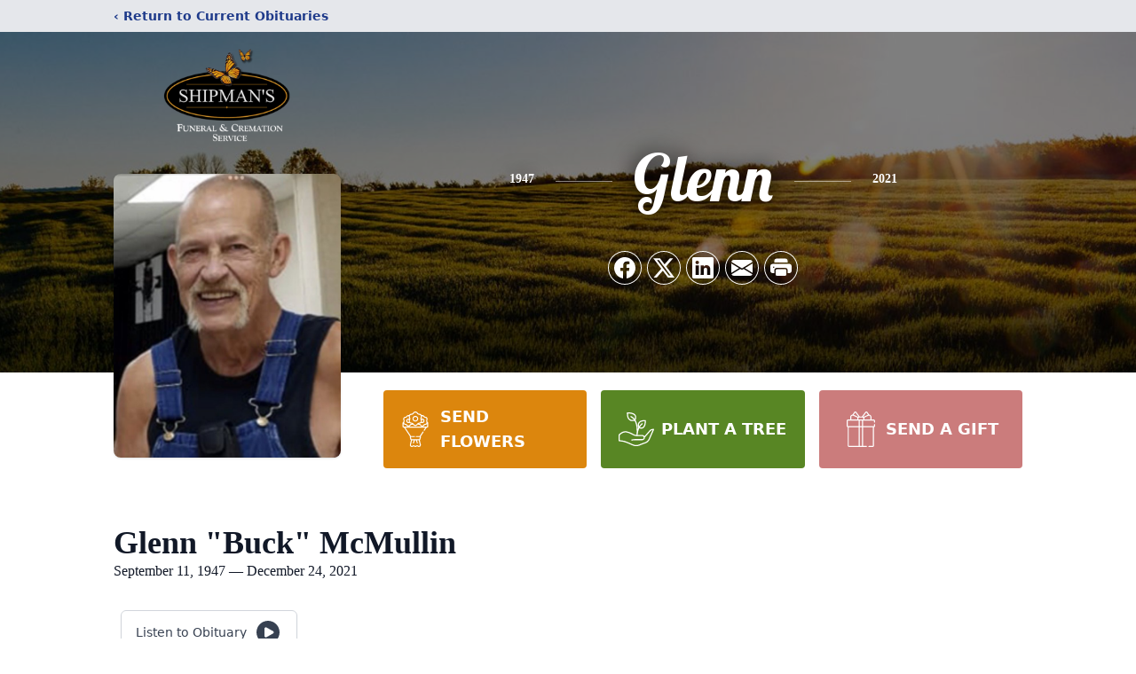

--- FILE ---
content_type: text/html; charset=utf-8
request_url: https://www.google.com/recaptcha/enterprise/anchor?ar=1&k=6LeM6ugfAAAAALpkjndEHTXRCamMs1M_gUsF_g2X&co=aHR0cHM6Ly93d3cuc2hpcG1hbnNmdW5lcmFsaG9tZS5jb206NDQz&hl=en&type=image&v=PoyoqOPhxBO7pBk68S4YbpHZ&theme=light&size=invisible&badge=bottomright&anchor-ms=20000&execute-ms=30000&cb=36zy8d1pnb1f
body_size: 48988
content:
<!DOCTYPE HTML><html dir="ltr" lang="en"><head><meta http-equiv="Content-Type" content="text/html; charset=UTF-8">
<meta http-equiv="X-UA-Compatible" content="IE=edge">
<title>reCAPTCHA</title>
<style type="text/css">
/* cyrillic-ext */
@font-face {
  font-family: 'Roboto';
  font-style: normal;
  font-weight: 400;
  font-stretch: 100%;
  src: url(//fonts.gstatic.com/s/roboto/v48/KFO7CnqEu92Fr1ME7kSn66aGLdTylUAMa3GUBHMdazTgWw.woff2) format('woff2');
  unicode-range: U+0460-052F, U+1C80-1C8A, U+20B4, U+2DE0-2DFF, U+A640-A69F, U+FE2E-FE2F;
}
/* cyrillic */
@font-face {
  font-family: 'Roboto';
  font-style: normal;
  font-weight: 400;
  font-stretch: 100%;
  src: url(//fonts.gstatic.com/s/roboto/v48/KFO7CnqEu92Fr1ME7kSn66aGLdTylUAMa3iUBHMdazTgWw.woff2) format('woff2');
  unicode-range: U+0301, U+0400-045F, U+0490-0491, U+04B0-04B1, U+2116;
}
/* greek-ext */
@font-face {
  font-family: 'Roboto';
  font-style: normal;
  font-weight: 400;
  font-stretch: 100%;
  src: url(//fonts.gstatic.com/s/roboto/v48/KFO7CnqEu92Fr1ME7kSn66aGLdTylUAMa3CUBHMdazTgWw.woff2) format('woff2');
  unicode-range: U+1F00-1FFF;
}
/* greek */
@font-face {
  font-family: 'Roboto';
  font-style: normal;
  font-weight: 400;
  font-stretch: 100%;
  src: url(//fonts.gstatic.com/s/roboto/v48/KFO7CnqEu92Fr1ME7kSn66aGLdTylUAMa3-UBHMdazTgWw.woff2) format('woff2');
  unicode-range: U+0370-0377, U+037A-037F, U+0384-038A, U+038C, U+038E-03A1, U+03A3-03FF;
}
/* math */
@font-face {
  font-family: 'Roboto';
  font-style: normal;
  font-weight: 400;
  font-stretch: 100%;
  src: url(//fonts.gstatic.com/s/roboto/v48/KFO7CnqEu92Fr1ME7kSn66aGLdTylUAMawCUBHMdazTgWw.woff2) format('woff2');
  unicode-range: U+0302-0303, U+0305, U+0307-0308, U+0310, U+0312, U+0315, U+031A, U+0326-0327, U+032C, U+032F-0330, U+0332-0333, U+0338, U+033A, U+0346, U+034D, U+0391-03A1, U+03A3-03A9, U+03B1-03C9, U+03D1, U+03D5-03D6, U+03F0-03F1, U+03F4-03F5, U+2016-2017, U+2034-2038, U+203C, U+2040, U+2043, U+2047, U+2050, U+2057, U+205F, U+2070-2071, U+2074-208E, U+2090-209C, U+20D0-20DC, U+20E1, U+20E5-20EF, U+2100-2112, U+2114-2115, U+2117-2121, U+2123-214F, U+2190, U+2192, U+2194-21AE, U+21B0-21E5, U+21F1-21F2, U+21F4-2211, U+2213-2214, U+2216-22FF, U+2308-230B, U+2310, U+2319, U+231C-2321, U+2336-237A, U+237C, U+2395, U+239B-23B7, U+23D0, U+23DC-23E1, U+2474-2475, U+25AF, U+25B3, U+25B7, U+25BD, U+25C1, U+25CA, U+25CC, U+25FB, U+266D-266F, U+27C0-27FF, U+2900-2AFF, U+2B0E-2B11, U+2B30-2B4C, U+2BFE, U+3030, U+FF5B, U+FF5D, U+1D400-1D7FF, U+1EE00-1EEFF;
}
/* symbols */
@font-face {
  font-family: 'Roboto';
  font-style: normal;
  font-weight: 400;
  font-stretch: 100%;
  src: url(//fonts.gstatic.com/s/roboto/v48/KFO7CnqEu92Fr1ME7kSn66aGLdTylUAMaxKUBHMdazTgWw.woff2) format('woff2');
  unicode-range: U+0001-000C, U+000E-001F, U+007F-009F, U+20DD-20E0, U+20E2-20E4, U+2150-218F, U+2190, U+2192, U+2194-2199, U+21AF, U+21E6-21F0, U+21F3, U+2218-2219, U+2299, U+22C4-22C6, U+2300-243F, U+2440-244A, U+2460-24FF, U+25A0-27BF, U+2800-28FF, U+2921-2922, U+2981, U+29BF, U+29EB, U+2B00-2BFF, U+4DC0-4DFF, U+FFF9-FFFB, U+10140-1018E, U+10190-1019C, U+101A0, U+101D0-101FD, U+102E0-102FB, U+10E60-10E7E, U+1D2C0-1D2D3, U+1D2E0-1D37F, U+1F000-1F0FF, U+1F100-1F1AD, U+1F1E6-1F1FF, U+1F30D-1F30F, U+1F315, U+1F31C, U+1F31E, U+1F320-1F32C, U+1F336, U+1F378, U+1F37D, U+1F382, U+1F393-1F39F, U+1F3A7-1F3A8, U+1F3AC-1F3AF, U+1F3C2, U+1F3C4-1F3C6, U+1F3CA-1F3CE, U+1F3D4-1F3E0, U+1F3ED, U+1F3F1-1F3F3, U+1F3F5-1F3F7, U+1F408, U+1F415, U+1F41F, U+1F426, U+1F43F, U+1F441-1F442, U+1F444, U+1F446-1F449, U+1F44C-1F44E, U+1F453, U+1F46A, U+1F47D, U+1F4A3, U+1F4B0, U+1F4B3, U+1F4B9, U+1F4BB, U+1F4BF, U+1F4C8-1F4CB, U+1F4D6, U+1F4DA, U+1F4DF, U+1F4E3-1F4E6, U+1F4EA-1F4ED, U+1F4F7, U+1F4F9-1F4FB, U+1F4FD-1F4FE, U+1F503, U+1F507-1F50B, U+1F50D, U+1F512-1F513, U+1F53E-1F54A, U+1F54F-1F5FA, U+1F610, U+1F650-1F67F, U+1F687, U+1F68D, U+1F691, U+1F694, U+1F698, U+1F6AD, U+1F6B2, U+1F6B9-1F6BA, U+1F6BC, U+1F6C6-1F6CF, U+1F6D3-1F6D7, U+1F6E0-1F6EA, U+1F6F0-1F6F3, U+1F6F7-1F6FC, U+1F700-1F7FF, U+1F800-1F80B, U+1F810-1F847, U+1F850-1F859, U+1F860-1F887, U+1F890-1F8AD, U+1F8B0-1F8BB, U+1F8C0-1F8C1, U+1F900-1F90B, U+1F93B, U+1F946, U+1F984, U+1F996, U+1F9E9, U+1FA00-1FA6F, U+1FA70-1FA7C, U+1FA80-1FA89, U+1FA8F-1FAC6, U+1FACE-1FADC, U+1FADF-1FAE9, U+1FAF0-1FAF8, U+1FB00-1FBFF;
}
/* vietnamese */
@font-face {
  font-family: 'Roboto';
  font-style: normal;
  font-weight: 400;
  font-stretch: 100%;
  src: url(//fonts.gstatic.com/s/roboto/v48/KFO7CnqEu92Fr1ME7kSn66aGLdTylUAMa3OUBHMdazTgWw.woff2) format('woff2');
  unicode-range: U+0102-0103, U+0110-0111, U+0128-0129, U+0168-0169, U+01A0-01A1, U+01AF-01B0, U+0300-0301, U+0303-0304, U+0308-0309, U+0323, U+0329, U+1EA0-1EF9, U+20AB;
}
/* latin-ext */
@font-face {
  font-family: 'Roboto';
  font-style: normal;
  font-weight: 400;
  font-stretch: 100%;
  src: url(//fonts.gstatic.com/s/roboto/v48/KFO7CnqEu92Fr1ME7kSn66aGLdTylUAMa3KUBHMdazTgWw.woff2) format('woff2');
  unicode-range: U+0100-02BA, U+02BD-02C5, U+02C7-02CC, U+02CE-02D7, U+02DD-02FF, U+0304, U+0308, U+0329, U+1D00-1DBF, U+1E00-1E9F, U+1EF2-1EFF, U+2020, U+20A0-20AB, U+20AD-20C0, U+2113, U+2C60-2C7F, U+A720-A7FF;
}
/* latin */
@font-face {
  font-family: 'Roboto';
  font-style: normal;
  font-weight: 400;
  font-stretch: 100%;
  src: url(//fonts.gstatic.com/s/roboto/v48/KFO7CnqEu92Fr1ME7kSn66aGLdTylUAMa3yUBHMdazQ.woff2) format('woff2');
  unicode-range: U+0000-00FF, U+0131, U+0152-0153, U+02BB-02BC, U+02C6, U+02DA, U+02DC, U+0304, U+0308, U+0329, U+2000-206F, U+20AC, U+2122, U+2191, U+2193, U+2212, U+2215, U+FEFF, U+FFFD;
}
/* cyrillic-ext */
@font-face {
  font-family: 'Roboto';
  font-style: normal;
  font-weight: 500;
  font-stretch: 100%;
  src: url(//fonts.gstatic.com/s/roboto/v48/KFO7CnqEu92Fr1ME7kSn66aGLdTylUAMa3GUBHMdazTgWw.woff2) format('woff2');
  unicode-range: U+0460-052F, U+1C80-1C8A, U+20B4, U+2DE0-2DFF, U+A640-A69F, U+FE2E-FE2F;
}
/* cyrillic */
@font-face {
  font-family: 'Roboto';
  font-style: normal;
  font-weight: 500;
  font-stretch: 100%;
  src: url(//fonts.gstatic.com/s/roboto/v48/KFO7CnqEu92Fr1ME7kSn66aGLdTylUAMa3iUBHMdazTgWw.woff2) format('woff2');
  unicode-range: U+0301, U+0400-045F, U+0490-0491, U+04B0-04B1, U+2116;
}
/* greek-ext */
@font-face {
  font-family: 'Roboto';
  font-style: normal;
  font-weight: 500;
  font-stretch: 100%;
  src: url(//fonts.gstatic.com/s/roboto/v48/KFO7CnqEu92Fr1ME7kSn66aGLdTylUAMa3CUBHMdazTgWw.woff2) format('woff2');
  unicode-range: U+1F00-1FFF;
}
/* greek */
@font-face {
  font-family: 'Roboto';
  font-style: normal;
  font-weight: 500;
  font-stretch: 100%;
  src: url(//fonts.gstatic.com/s/roboto/v48/KFO7CnqEu92Fr1ME7kSn66aGLdTylUAMa3-UBHMdazTgWw.woff2) format('woff2');
  unicode-range: U+0370-0377, U+037A-037F, U+0384-038A, U+038C, U+038E-03A1, U+03A3-03FF;
}
/* math */
@font-face {
  font-family: 'Roboto';
  font-style: normal;
  font-weight: 500;
  font-stretch: 100%;
  src: url(//fonts.gstatic.com/s/roboto/v48/KFO7CnqEu92Fr1ME7kSn66aGLdTylUAMawCUBHMdazTgWw.woff2) format('woff2');
  unicode-range: U+0302-0303, U+0305, U+0307-0308, U+0310, U+0312, U+0315, U+031A, U+0326-0327, U+032C, U+032F-0330, U+0332-0333, U+0338, U+033A, U+0346, U+034D, U+0391-03A1, U+03A3-03A9, U+03B1-03C9, U+03D1, U+03D5-03D6, U+03F0-03F1, U+03F4-03F5, U+2016-2017, U+2034-2038, U+203C, U+2040, U+2043, U+2047, U+2050, U+2057, U+205F, U+2070-2071, U+2074-208E, U+2090-209C, U+20D0-20DC, U+20E1, U+20E5-20EF, U+2100-2112, U+2114-2115, U+2117-2121, U+2123-214F, U+2190, U+2192, U+2194-21AE, U+21B0-21E5, U+21F1-21F2, U+21F4-2211, U+2213-2214, U+2216-22FF, U+2308-230B, U+2310, U+2319, U+231C-2321, U+2336-237A, U+237C, U+2395, U+239B-23B7, U+23D0, U+23DC-23E1, U+2474-2475, U+25AF, U+25B3, U+25B7, U+25BD, U+25C1, U+25CA, U+25CC, U+25FB, U+266D-266F, U+27C0-27FF, U+2900-2AFF, U+2B0E-2B11, U+2B30-2B4C, U+2BFE, U+3030, U+FF5B, U+FF5D, U+1D400-1D7FF, U+1EE00-1EEFF;
}
/* symbols */
@font-face {
  font-family: 'Roboto';
  font-style: normal;
  font-weight: 500;
  font-stretch: 100%;
  src: url(//fonts.gstatic.com/s/roboto/v48/KFO7CnqEu92Fr1ME7kSn66aGLdTylUAMaxKUBHMdazTgWw.woff2) format('woff2');
  unicode-range: U+0001-000C, U+000E-001F, U+007F-009F, U+20DD-20E0, U+20E2-20E4, U+2150-218F, U+2190, U+2192, U+2194-2199, U+21AF, U+21E6-21F0, U+21F3, U+2218-2219, U+2299, U+22C4-22C6, U+2300-243F, U+2440-244A, U+2460-24FF, U+25A0-27BF, U+2800-28FF, U+2921-2922, U+2981, U+29BF, U+29EB, U+2B00-2BFF, U+4DC0-4DFF, U+FFF9-FFFB, U+10140-1018E, U+10190-1019C, U+101A0, U+101D0-101FD, U+102E0-102FB, U+10E60-10E7E, U+1D2C0-1D2D3, U+1D2E0-1D37F, U+1F000-1F0FF, U+1F100-1F1AD, U+1F1E6-1F1FF, U+1F30D-1F30F, U+1F315, U+1F31C, U+1F31E, U+1F320-1F32C, U+1F336, U+1F378, U+1F37D, U+1F382, U+1F393-1F39F, U+1F3A7-1F3A8, U+1F3AC-1F3AF, U+1F3C2, U+1F3C4-1F3C6, U+1F3CA-1F3CE, U+1F3D4-1F3E0, U+1F3ED, U+1F3F1-1F3F3, U+1F3F5-1F3F7, U+1F408, U+1F415, U+1F41F, U+1F426, U+1F43F, U+1F441-1F442, U+1F444, U+1F446-1F449, U+1F44C-1F44E, U+1F453, U+1F46A, U+1F47D, U+1F4A3, U+1F4B0, U+1F4B3, U+1F4B9, U+1F4BB, U+1F4BF, U+1F4C8-1F4CB, U+1F4D6, U+1F4DA, U+1F4DF, U+1F4E3-1F4E6, U+1F4EA-1F4ED, U+1F4F7, U+1F4F9-1F4FB, U+1F4FD-1F4FE, U+1F503, U+1F507-1F50B, U+1F50D, U+1F512-1F513, U+1F53E-1F54A, U+1F54F-1F5FA, U+1F610, U+1F650-1F67F, U+1F687, U+1F68D, U+1F691, U+1F694, U+1F698, U+1F6AD, U+1F6B2, U+1F6B9-1F6BA, U+1F6BC, U+1F6C6-1F6CF, U+1F6D3-1F6D7, U+1F6E0-1F6EA, U+1F6F0-1F6F3, U+1F6F7-1F6FC, U+1F700-1F7FF, U+1F800-1F80B, U+1F810-1F847, U+1F850-1F859, U+1F860-1F887, U+1F890-1F8AD, U+1F8B0-1F8BB, U+1F8C0-1F8C1, U+1F900-1F90B, U+1F93B, U+1F946, U+1F984, U+1F996, U+1F9E9, U+1FA00-1FA6F, U+1FA70-1FA7C, U+1FA80-1FA89, U+1FA8F-1FAC6, U+1FACE-1FADC, U+1FADF-1FAE9, U+1FAF0-1FAF8, U+1FB00-1FBFF;
}
/* vietnamese */
@font-face {
  font-family: 'Roboto';
  font-style: normal;
  font-weight: 500;
  font-stretch: 100%;
  src: url(//fonts.gstatic.com/s/roboto/v48/KFO7CnqEu92Fr1ME7kSn66aGLdTylUAMa3OUBHMdazTgWw.woff2) format('woff2');
  unicode-range: U+0102-0103, U+0110-0111, U+0128-0129, U+0168-0169, U+01A0-01A1, U+01AF-01B0, U+0300-0301, U+0303-0304, U+0308-0309, U+0323, U+0329, U+1EA0-1EF9, U+20AB;
}
/* latin-ext */
@font-face {
  font-family: 'Roboto';
  font-style: normal;
  font-weight: 500;
  font-stretch: 100%;
  src: url(//fonts.gstatic.com/s/roboto/v48/KFO7CnqEu92Fr1ME7kSn66aGLdTylUAMa3KUBHMdazTgWw.woff2) format('woff2');
  unicode-range: U+0100-02BA, U+02BD-02C5, U+02C7-02CC, U+02CE-02D7, U+02DD-02FF, U+0304, U+0308, U+0329, U+1D00-1DBF, U+1E00-1E9F, U+1EF2-1EFF, U+2020, U+20A0-20AB, U+20AD-20C0, U+2113, U+2C60-2C7F, U+A720-A7FF;
}
/* latin */
@font-face {
  font-family: 'Roboto';
  font-style: normal;
  font-weight: 500;
  font-stretch: 100%;
  src: url(//fonts.gstatic.com/s/roboto/v48/KFO7CnqEu92Fr1ME7kSn66aGLdTylUAMa3yUBHMdazQ.woff2) format('woff2');
  unicode-range: U+0000-00FF, U+0131, U+0152-0153, U+02BB-02BC, U+02C6, U+02DA, U+02DC, U+0304, U+0308, U+0329, U+2000-206F, U+20AC, U+2122, U+2191, U+2193, U+2212, U+2215, U+FEFF, U+FFFD;
}
/* cyrillic-ext */
@font-face {
  font-family: 'Roboto';
  font-style: normal;
  font-weight: 900;
  font-stretch: 100%;
  src: url(//fonts.gstatic.com/s/roboto/v48/KFO7CnqEu92Fr1ME7kSn66aGLdTylUAMa3GUBHMdazTgWw.woff2) format('woff2');
  unicode-range: U+0460-052F, U+1C80-1C8A, U+20B4, U+2DE0-2DFF, U+A640-A69F, U+FE2E-FE2F;
}
/* cyrillic */
@font-face {
  font-family: 'Roboto';
  font-style: normal;
  font-weight: 900;
  font-stretch: 100%;
  src: url(//fonts.gstatic.com/s/roboto/v48/KFO7CnqEu92Fr1ME7kSn66aGLdTylUAMa3iUBHMdazTgWw.woff2) format('woff2');
  unicode-range: U+0301, U+0400-045F, U+0490-0491, U+04B0-04B1, U+2116;
}
/* greek-ext */
@font-face {
  font-family: 'Roboto';
  font-style: normal;
  font-weight: 900;
  font-stretch: 100%;
  src: url(//fonts.gstatic.com/s/roboto/v48/KFO7CnqEu92Fr1ME7kSn66aGLdTylUAMa3CUBHMdazTgWw.woff2) format('woff2');
  unicode-range: U+1F00-1FFF;
}
/* greek */
@font-face {
  font-family: 'Roboto';
  font-style: normal;
  font-weight: 900;
  font-stretch: 100%;
  src: url(//fonts.gstatic.com/s/roboto/v48/KFO7CnqEu92Fr1ME7kSn66aGLdTylUAMa3-UBHMdazTgWw.woff2) format('woff2');
  unicode-range: U+0370-0377, U+037A-037F, U+0384-038A, U+038C, U+038E-03A1, U+03A3-03FF;
}
/* math */
@font-face {
  font-family: 'Roboto';
  font-style: normal;
  font-weight: 900;
  font-stretch: 100%;
  src: url(//fonts.gstatic.com/s/roboto/v48/KFO7CnqEu92Fr1ME7kSn66aGLdTylUAMawCUBHMdazTgWw.woff2) format('woff2');
  unicode-range: U+0302-0303, U+0305, U+0307-0308, U+0310, U+0312, U+0315, U+031A, U+0326-0327, U+032C, U+032F-0330, U+0332-0333, U+0338, U+033A, U+0346, U+034D, U+0391-03A1, U+03A3-03A9, U+03B1-03C9, U+03D1, U+03D5-03D6, U+03F0-03F1, U+03F4-03F5, U+2016-2017, U+2034-2038, U+203C, U+2040, U+2043, U+2047, U+2050, U+2057, U+205F, U+2070-2071, U+2074-208E, U+2090-209C, U+20D0-20DC, U+20E1, U+20E5-20EF, U+2100-2112, U+2114-2115, U+2117-2121, U+2123-214F, U+2190, U+2192, U+2194-21AE, U+21B0-21E5, U+21F1-21F2, U+21F4-2211, U+2213-2214, U+2216-22FF, U+2308-230B, U+2310, U+2319, U+231C-2321, U+2336-237A, U+237C, U+2395, U+239B-23B7, U+23D0, U+23DC-23E1, U+2474-2475, U+25AF, U+25B3, U+25B7, U+25BD, U+25C1, U+25CA, U+25CC, U+25FB, U+266D-266F, U+27C0-27FF, U+2900-2AFF, U+2B0E-2B11, U+2B30-2B4C, U+2BFE, U+3030, U+FF5B, U+FF5D, U+1D400-1D7FF, U+1EE00-1EEFF;
}
/* symbols */
@font-face {
  font-family: 'Roboto';
  font-style: normal;
  font-weight: 900;
  font-stretch: 100%;
  src: url(//fonts.gstatic.com/s/roboto/v48/KFO7CnqEu92Fr1ME7kSn66aGLdTylUAMaxKUBHMdazTgWw.woff2) format('woff2');
  unicode-range: U+0001-000C, U+000E-001F, U+007F-009F, U+20DD-20E0, U+20E2-20E4, U+2150-218F, U+2190, U+2192, U+2194-2199, U+21AF, U+21E6-21F0, U+21F3, U+2218-2219, U+2299, U+22C4-22C6, U+2300-243F, U+2440-244A, U+2460-24FF, U+25A0-27BF, U+2800-28FF, U+2921-2922, U+2981, U+29BF, U+29EB, U+2B00-2BFF, U+4DC0-4DFF, U+FFF9-FFFB, U+10140-1018E, U+10190-1019C, U+101A0, U+101D0-101FD, U+102E0-102FB, U+10E60-10E7E, U+1D2C0-1D2D3, U+1D2E0-1D37F, U+1F000-1F0FF, U+1F100-1F1AD, U+1F1E6-1F1FF, U+1F30D-1F30F, U+1F315, U+1F31C, U+1F31E, U+1F320-1F32C, U+1F336, U+1F378, U+1F37D, U+1F382, U+1F393-1F39F, U+1F3A7-1F3A8, U+1F3AC-1F3AF, U+1F3C2, U+1F3C4-1F3C6, U+1F3CA-1F3CE, U+1F3D4-1F3E0, U+1F3ED, U+1F3F1-1F3F3, U+1F3F5-1F3F7, U+1F408, U+1F415, U+1F41F, U+1F426, U+1F43F, U+1F441-1F442, U+1F444, U+1F446-1F449, U+1F44C-1F44E, U+1F453, U+1F46A, U+1F47D, U+1F4A3, U+1F4B0, U+1F4B3, U+1F4B9, U+1F4BB, U+1F4BF, U+1F4C8-1F4CB, U+1F4D6, U+1F4DA, U+1F4DF, U+1F4E3-1F4E6, U+1F4EA-1F4ED, U+1F4F7, U+1F4F9-1F4FB, U+1F4FD-1F4FE, U+1F503, U+1F507-1F50B, U+1F50D, U+1F512-1F513, U+1F53E-1F54A, U+1F54F-1F5FA, U+1F610, U+1F650-1F67F, U+1F687, U+1F68D, U+1F691, U+1F694, U+1F698, U+1F6AD, U+1F6B2, U+1F6B9-1F6BA, U+1F6BC, U+1F6C6-1F6CF, U+1F6D3-1F6D7, U+1F6E0-1F6EA, U+1F6F0-1F6F3, U+1F6F7-1F6FC, U+1F700-1F7FF, U+1F800-1F80B, U+1F810-1F847, U+1F850-1F859, U+1F860-1F887, U+1F890-1F8AD, U+1F8B0-1F8BB, U+1F8C0-1F8C1, U+1F900-1F90B, U+1F93B, U+1F946, U+1F984, U+1F996, U+1F9E9, U+1FA00-1FA6F, U+1FA70-1FA7C, U+1FA80-1FA89, U+1FA8F-1FAC6, U+1FACE-1FADC, U+1FADF-1FAE9, U+1FAF0-1FAF8, U+1FB00-1FBFF;
}
/* vietnamese */
@font-face {
  font-family: 'Roboto';
  font-style: normal;
  font-weight: 900;
  font-stretch: 100%;
  src: url(//fonts.gstatic.com/s/roboto/v48/KFO7CnqEu92Fr1ME7kSn66aGLdTylUAMa3OUBHMdazTgWw.woff2) format('woff2');
  unicode-range: U+0102-0103, U+0110-0111, U+0128-0129, U+0168-0169, U+01A0-01A1, U+01AF-01B0, U+0300-0301, U+0303-0304, U+0308-0309, U+0323, U+0329, U+1EA0-1EF9, U+20AB;
}
/* latin-ext */
@font-face {
  font-family: 'Roboto';
  font-style: normal;
  font-weight: 900;
  font-stretch: 100%;
  src: url(//fonts.gstatic.com/s/roboto/v48/KFO7CnqEu92Fr1ME7kSn66aGLdTylUAMa3KUBHMdazTgWw.woff2) format('woff2');
  unicode-range: U+0100-02BA, U+02BD-02C5, U+02C7-02CC, U+02CE-02D7, U+02DD-02FF, U+0304, U+0308, U+0329, U+1D00-1DBF, U+1E00-1E9F, U+1EF2-1EFF, U+2020, U+20A0-20AB, U+20AD-20C0, U+2113, U+2C60-2C7F, U+A720-A7FF;
}
/* latin */
@font-face {
  font-family: 'Roboto';
  font-style: normal;
  font-weight: 900;
  font-stretch: 100%;
  src: url(//fonts.gstatic.com/s/roboto/v48/KFO7CnqEu92Fr1ME7kSn66aGLdTylUAMa3yUBHMdazQ.woff2) format('woff2');
  unicode-range: U+0000-00FF, U+0131, U+0152-0153, U+02BB-02BC, U+02C6, U+02DA, U+02DC, U+0304, U+0308, U+0329, U+2000-206F, U+20AC, U+2122, U+2191, U+2193, U+2212, U+2215, U+FEFF, U+FFFD;
}

</style>
<link rel="stylesheet" type="text/css" href="https://www.gstatic.com/recaptcha/releases/PoyoqOPhxBO7pBk68S4YbpHZ/styles__ltr.css">
<script nonce="4EbHlX9r8kTfTLvSHB9xUA" type="text/javascript">window['__recaptcha_api'] = 'https://www.google.com/recaptcha/enterprise/';</script>
<script type="text/javascript" src="https://www.gstatic.com/recaptcha/releases/PoyoqOPhxBO7pBk68S4YbpHZ/recaptcha__en.js" nonce="4EbHlX9r8kTfTLvSHB9xUA">
      
    </script></head>
<body><div id="rc-anchor-alert" class="rc-anchor-alert"></div>
<input type="hidden" id="recaptcha-token" value="[base64]">
<script type="text/javascript" nonce="4EbHlX9r8kTfTLvSHB9xUA">
      recaptcha.anchor.Main.init("[\x22ainput\x22,[\x22bgdata\x22,\x22\x22,\[base64]/[base64]/[base64]/KE4oMTI0LHYsdi5HKSxMWihsLHYpKTpOKDEyNCx2LGwpLFYpLHYpLFQpKSxGKDE3MSx2KX0scjc9ZnVuY3Rpb24obCl7cmV0dXJuIGx9LEM9ZnVuY3Rpb24obCxWLHYpe04odixsLFYpLFZbYWtdPTI3OTZ9LG49ZnVuY3Rpb24obCxWKXtWLlg9KChWLlg/[base64]/[base64]/[base64]/[base64]/[base64]/[base64]/[base64]/[base64]/[base64]/[base64]/[base64]\\u003d\x22,\[base64]\x22,\x22w47CgipHEsK9aMOPD3LDssKsSGJkwoglVMOpD0jDqmV6woc9wrQ5wr9IWgzCjzbCk3/DpjTDhGXDo8OnEylEdiUywpvDoHg6w53CpMOHw7AxwqnDusOvdG4dw6JXwoFPcMKwHmTChGbDjsKhamBMAULDtMKDYCzCknUDw48Zw44FKAAbIGrCtsKdYHfCucKrV8K7WsOBwrZdf8KqT1Ykw4/DsX7DthIew7EbSxhGw5BXwpjDrGnDrS82KVtrw7XDgcK3w7EvwqoCL8KqwoELwozCncOYw4/[base64]/DuGfDgwk3w5NkwqPDswrDm8KCccOKwqfCqsKYw7UbBQrDkgB6woFqwp9kwr50w6pRHcK3ExbCicOMw4nCl8K0VmhpwoNNSBBYw5XDrk7CpmY7e8OVFFPDr1/Dk8Kawq7DpxYDw63Cm8KXw78gW8Khwq/DpALDnF7Djg4gwqTDjG3Dg38sE8O7HsKPwr/DpS3DpQLDncKPwoYPwptfPMOow4IWw7oZesKawp40EMO2a2R9E8OEAcO7WSJ7w4UZwrXCicOywrRbwo7CujvDmzpSYSrCoSHDkMKBw4FiwovDrwLCtj0NwqfCpcKNw4zCjRIdwqnDjmbCncKZQsK2w7nDiMKbwr/[base64]/[base64]/CkMOrY8OGZDTCg8Kjw7Eqw6pzw5Rqw41Ow4wHwrBgw4AIB2R1w587C08cdSDCrEAew7PDu8K/w47CuMKYZsO0PMOqw51KwolFWHLCvz8jBEI3wr7DlTMxw4nDu8KRwr8Vdy9nwqDCgcKnE3/[base64]/DosOzw6wUw7HDr8OMTGLDtHVpwrrDl257d8KSwoxbwpTCsS7Cj3ofSw8Pw47DscKRw7JAwoEIw6/DmsK4NiDDh8K9wrokw4kvFcOQRgLCmsOSwpXCjcOXwoDDj2w8w4vDhC0cwpgEUCTCisOHEANccyEga8OucMOeQUJyG8Kww6LCvUpBwq5iPA3DiGZ+w5HCtDzDtcKnKlxRwq/CgmV0wpDCvSNnc2bCgjbCqgDDssO7wobDi8OzX17DjCfDrMO6BHFvw6TCn1dywos/RMKWbcOrADhJwptPXsK8D2Yzw68nwo/DqcOxBcOsbT3CrwHCql/Dt1rDrsOCw7fCvsOYwr59R8OGIDMCR1IKLD7CkEfCp3XCl17CiHEEBMKjP8KewrPDmzjDrWPDkMODRR3Dk8KsLcOawqfDpcK/T8OXTcKrw4crDmkqwo3DtiPCuMK3w5DDiTDCtFbClC5gw43Cj8OzwoIxRMKLw43CuyvCmcOcGl/CqcOzwpQdB2FHP8OzNkliwoZOesOTw5PCksKSIMOYw7PDhsOLw6vCuQJew5dywqYawp/[base64]/DnsKIKiQCCsOsPXk2wqJVw45JA8ODw7DCjjIAwq8YA3bDgxvDocOxw7oFHcOBYcO+wqEwTjXDk8KJwqnDlMKXw43Cm8K/Uy3CmcK9N8KTw6shfnRjKSbCncK/w5LDpMK9wozDgWR5KG13bizCpcK5YMOEdMK8w5DDu8OWwo9PXsOhR8Kzw6LDv8OjwpXCsSo3P8KgKTkxFsKKw5gJSMKMUMKsw7/CvcKSWBVPGlDDosOxR8KQPlkTflzDosOcPE1wNEo4wo1Iw40uOMO8wq9uw57DgnlNe2TCmcKFw5UNwqosHCUiw4jDosKVHsKVRBvCk8O/w67Cq8KHw4nDo8OjwobCjS7Du8KVwrMewo7CosKVMlPCng5ScsKPwrTDvcO5wpUqw7hPaMO1w4JpE8OWRMOEwq3CuBVRwp/[base64]/ClMOJw69uFRVHHH3DkULCm8KOw4/Dp8KLAsKlw5otwrvDiMK7GMKOUsOSCWtWw5loKcOvwq5nw6PConXDocOYP8KFwrvDgGDDhGjDvcKYPScWwpk6fnnCh37DvkPCr8KmOHdrwr/Cs1PCqsOow7jDgcKcPiUJVsKZwpTCmSrDksKKLzluw5gCw4fDuQLDtyBPVcOnw4HCgsOxIxTDl8KWHwTDt8OXED/DucOtb2/Cs10bM8K1SsOlwp7DksKBwp3CkWrDl8KcwqBwVcOkwpJrwrjClSXCnC7Dh8KKRQnCojfCvMOyLW/Dn8O/w6vDumRFIcOUQw/[base64]/wrPCssOQTxlTw6rDrMKZE07Dp8Klw4bCuErDi8KrwpMqKsKQw61pWT/CsMK1wpnDjhnCtxTDncOEKibCjcKaf0nDocKxw6Ukwp7CnAVJwrnCu3jDsyvDlcO+w5rDkSgMwrrDpcK2woXDt17ClsKXw6vDpsOtV8KNYAtKK8KYdURwbVcLw6oiw4nDiC7DgCDDvsOoSA/CvC3CgMO3JcKtwonDpcKpw6EVw5nDl1bCsUAHRnsGw6DDih7DgcO4w5fCqsKRU8Ozw7kwZAdOwqgFHVl5BBN/[base64]/CviBvD8OxPH49w5hQwp/CvsKAw67CksOsUjwFwq3CoiQKwowOHT8FXRbCjDbCrFLCicOzwr4+w5PDucOcw7tBABwnVMOlw7nCmSPDtEDCk8KEP8Kgwq3Cr2bCt8KRf8KIw6QyORtgX8Kfw6tPOw7Dn8OaIMKmw5/DoFI7czDCjgZ2woAbw5zCsDjCjxREwq/Du8KcwpU7wo7CtTUBIMO/KEgdwoUkBMKgUQ3CpsKkWi/DgFsAwrdlf8KBJcKuw69kdsOEdgrDnAVTwoBUwpYrT3tubMKWMsKVwodfUsK8b8OdX0otwqjDshzDqMKQwpJ+M2QaT0sYw7zDlsOpw4bChsOMfj7DpElJQMKNwogtIsOBwqvChygrw5zClsKkGzx/wocFScOUJcKYwoJ2D2TDj0x6dcO6OgLCqMKvJsKnHUDDhnPCq8OlcRFUw6JjwqTDlnXDnQfCpQrCt8Otwp/[base64]/dGTDg8ONw5LCvsKLwqAlJsKnw6DDow4mIMKCwrwAU2RWU8Okwo0IP091woouwrI2w5/DrcKow4pZwrV9w4nCkT9WTcKgw5rCksKSwoPDlgrCn8K0aUonwoYeC8Kbw4l/PlbCjWfCoFcfwpXDmiLDm3jCg8KbT8O0wqICw7DCjWfDoz7CvsOmeR3DnMOSAMK6w6vDmS5lPi7DvcOyPGTDvlNAwr7CoMK+cTnChMKbwp46wrkBBcK7KcKiYnXCmi3CkTsPwoRVYm7CqsKcw7/[base64]/[base64]/DskFwworCk1XDnW9bwqMLwobCpCLDnMKiwrM6BE5FAMKfw5PCr8ODw6bDksOewpDCuG8VLsOkw6N2wpfDp8Koa2l3wr7DhWgOfsKqw5LCkcOdYMOVw7AzJ8O5XcK0dkt1w5AgKMKqw5/[base64]/CocKCAsOvD8KVw5PCkcK5fD/DsUjDvMKjw64kwphHw6ViYms2Iz9cwpHCkRLDnhl/Uh5Uw5ALXRI5O8OnKSVnw6ckCzhYwqk2VcKRW8KsRRbDgEzDv8KLw5/Dl0bCmsOtICczHGLCmcKEw77DtMK+QMOHPcO3wrDCqEbDrMKjAVLDucKgKsObwp/Dt8OebAPCpivDkT3DjMKNRMOoSsO1QsOOwqsHSMOxwp/Dk8OhUwjCkzcEwqbCklIqwpZxw7vDmMK1w6wFLMOUwp/DvxzCq1bCh8KKFh4gYcO3w6rCqMK6OU5Yw6/CtMKTwphGHMO/w7XDtntSw6rDkg41wqrDtxk5wrJnHsK4wrF6w7ZTUsOtR17CqydlSMKBwqLCrcKRw7fCmMOFw4B5QBPDmcOMw7PCsz1NZMO0w4NMa8O/w7hlT8KIw5zDuwZIw4drwobCtT9fVsOiwqnCsMOzPcOOw4HDjcKoT8KpwonCkSUOQkEDDTPCrcOxwrRWLsOCUkFywrLDmVzDkSjCpXcZYcK4w709VsOvwpcjw73CtcOAaEbCvMK5X03CqU/[base64]/w6bChsKkFxbDlsOXwoFowrYZw6PDr8OwdWPDlMK/VsOOw6TCosK/wpxVwqIyDwbDpMK6XgvCjUjCvFloc0ZyIsO4w6vCtRBpHX3DmsKNEcO6P8KWFhZ0aX49Ei3DlHXCjcKSw7rCnMOVwp9gw7rDlTXCvQTCmTHCr8OWw5vCsMOcwrs8wrU/OR1zcFFfw7bDrG3DnBzChR3ClMKtY31penE0wrUnw7sJVMKsw78jaETClsOiw4/CksKaMsODecKFwrLCjsKqwqDCkG3DjMOvwo3Dj8K0BnsTwqbCqcOuw7/Cgithw67Ch8Kbw4LDkDwPw6U/PcKMVCDCgMOow4Mua8OvIVTDjHRiKGxQecKsw7RaMAPDpUPCsQdsNnRka23Cm8OmwqzCpCzCkSMGNgokwpt/[base64]/DrMOXX8OIw4oCHSrCicOSNcOow7jDpsK4wqkgUMKUwqXCgMKbXcKCcDrDqMOwwq/CrhzDkg/[base64]/UcOPwokNwoNTw6ldc3zCh0dSA2haX1LCnS7DtMOXwqAlwqfCj8OOW8Ktw7Ekw5bDjVvDpCvDtQJcaktgCMOeNnN8wq/DrE1rMsOowrd9Xl/Dkn9XwpUZw6t2Jj/DrD8Pw7nDsMKHwpBVLMKQw4I8cznDlnt2C2V2wofChMKDTH8Sw5LDk8KzwpXDuMO7CsKLw4XDqcOLw48iw4HCm8O2wpo7wovCs8K/w6XDuwwaw6jCswjDpsK4M0HClTvDhQrChWFlDcK/E33DsEE1w6dAw7lRwrPDrUwvwopxwoHDpMK3wppDwp/[base64]/a8Orwr59E0oWWMOPwozDjB7Dj2YMw453WsKBQBoWwrjCuMO/ZXkybSvDr8OQNXTCkgjCoMOENcKFU2lkwplqaMKqwpPCmwlkGcOUMcKFGmrCkcKgw4tdw5rCnWDCv8KZwoAhWBYdw4PDlMK8woJFw7VxZcOPaSgywpjDq8KIYR3DsHPDpAsCe8OewoRnHcOkVXN0w5HDsR9oVcKVbsOpwr/CncOmLcKvwqbDvknDv8KZJlBbQikbCWXCggbCtMK0PMOJLMOPYl7DtWwEZCc7OMO/wqk+w4jDk1UJPAs6DcKZwqQeSjhHZxROw69SwpYBJFRZLMKYwphxwr9sHEhMKgtVIAnDrsOddU5QwqjCosK/dMKIDHrCnBzDqRRBax7CuMKqZMK/aMOZwpvDv0jDoQZcw7bCr3fCicK8wqMJScOzw5l3wo02wpfDlcOjw5nDrcKAMsOsNQBVGMKWKX0GZcK/w4/DlTTCtsOKwprCiMKRGCXDqyAqfMK8ORnCpsONBsOneGTCgsKxU8O3B8KkwoHCvydcw6xowqjDiMOiw49AOSDCgcOowq0pBEtpw5ltC8OtPQrCrsObZ3Raw6nCpn8pL8O/UmnDtsOtw6PCiy/CkVbCiMOfw4jCplYnWsKyRHvCkGjCgsKlw5twwpTDocOWwq0sP3HDg3oVwqMGNMOEa3RSYsK1wqN3HcO/wrnCosOjMl/CmcKqw4HCowPDpsKUw4vDksK5woIuwqxjdllWw4rCqhRZVMKaw6PCi8KTHcOow7LDoMKFwohubF5hHMKDBsKfw4c/f8OSMsOvI8Oww5PDlm3Cm1TDhcKNwqzChMKmwq1mRMOUwoXDkh0kAS/DgQQxw74rwq0Gwp/DiHLClMOZwofDmn9Xw6DCgcOWPj3Cs8O1w5J8wprDtTUyw7cwwpEnw5Jew5bChMOQesOow6Yaw4lCB8KWKsOZcAHDnXzDjMOSdsKjbMKfwqFSw5VFBcO4wqk3wpUPw4ktLcODw5PDp8O3BE1Hw5pNw7/[base64]/w47DnsO5ZsKTAMK7LcOEwr8PQ2HCgmbCm8KcScOUIlvDgGsyJgFQwpVqw4jDnsK/wqFfSMOQwrpfw53ChQVhwpPDpDPDiMOSBAtOwoR+AlxEwq/CvkvDqcOdPsOOD3B0asKAw6XCvznCgMKCB8KywqvCvw/[base64]/dlhJw4vDlsO3KDLDkcKqwp1OwqPDmAFJwoFnMsKQwpLCgMO4e8KmO2zCmTVuDFbCosKEUjjDvXHCoMKGwo/[base64]/w5IgwpY3w6vCn8KZQCsHDCTDmVMIXMO/DMOjdxDCtMOCQVhaw5PDnsKVw5XDgWXCn8KhZUQcwqN6wrHChxPDlcOSw5zDvcK9wpnDhsKXwo92OsOPKiVnw4YWDWJFw4hnwqvCiMOlwrBrJ8KXKMO+GcKWDEHClEnDkDg4w4nCs8O1MSIWZ07DtQAFJ2fCsMKIUmjDqBfDlHbCuW0Aw4BjVzbClcOxYsKzw7/CnMKQw7bCpWUaLMKWZz7DksK6w6jCtB7ChQDCqMOvRMOHG8Kpw4dFwqfCqTVgXFh1w6RDwrxfLlFSVnRdw6g/w49Tw7PDm3QvJ3DDmsKZw4MBwo1Bw5TCkcKyw6PDvcKcUsOhLAB0w7FiwooWw4Qlw7ovwr7DmR7CnFnChsOSw7c4AExjwqHDscK+bMOARHEgwpM4FCszYMOkSSIEacO0IsOHw4/[base64]/CoVQ4wqzCoG/[base64]/DhcKlOADCp1t8w4rChhbDsRLCjcKVNFHDuk7CnMOCb2UFwqMBw70SYcOHSENSw6/ClVLCssKjanrCsFfCkDZ9wqvDpRHCicOxwqfDuCUFbMKRSsOtw5N2U8Kuw5MiTsK3wq/[base64]/DnyE/w7/DrcOKA8OQw5oRw5zDukXCmQHDgGzCj0ZdZsOTSx3DmCx3w7TDh34gw619w4stNxvDkMOqUMKOU8KPZcKJY8KSMsOHXzRwNcKBVcKyUERMwqnCoQ7Cj0fClT/Ci2zDlGBiwqQpMsOIRSEIwoLDuxF8CBvCiXc1woDDuEDDoMKTwrHCjmgMw6PCoS0JwqXChcO1wp7DhsKCLjrCoMKra2E7w5Z3wqd5wo/[base64]/wr3DjMKLw7PDo8KDw7EAFWLCj8OfC1YNw47DiMKiCmwmDcKaw4zCsDbDhcOtYkY+w7PCosO+M8OGZ27CpMKAw7rDpMKDwrbDrj9VwqRdfAsOw7YUXxAUJVbDo8OQCDLCg3LCg2/DrsOLFUjCmMO8CTbChlTCnnxbfsOowq7CqnfDl3sXJG3CvkrDjsKbwp4ZBkcJdMKQXcKHwpfDpsOWJg3Dtx3DmMO0F8Onwp7DicKpYWrDjVvDrA9uw73CjsOyH8KvbjVkIkXCv8KuZsOPKMKZLy3CrsKOG8KwRCvDlwTDqMOvPcKPwqhtwq/CuMOdw7bDjCsXMSvDsGoxwoDCmcKhdsKKwonDrBfCmcKlwrfDlMK+CkrCkMOOeEc/wok8LGfClcOlw4jDh8OsanJRw6N8w5fDrRt2w6Y0aGLCuz57w6/Dv1XDujnDuMKrZhHDksORw6LDvsK6w7MOZxMVwqsrDcOpYcO0OUPCgsKRwoLChMOdY8OtwpUmI8OEwq/Cg8KSw5RyB8KoBMKDTznCmcOKwrUwwr8AwrXDhQfCisOaw7PCiiDDhMKAwrfDksKkOsO+b1V6w7/[base64]/CjcKPw7HCtCbDmcK7UMOyw5JQbi/Ct8O0CRYQwpFfw47CqsKsw6nDlsOMScKZw4JUWjTCmcOmfcK7PsOHSMKpwrLCuw/CocKzw5LCiXlPN0s6w51PdAnClcO0AHd3PiVGw7dBw7vCkcOyNArCnsOtGmPDl8OCw6vCqwvCqcKoRsKuXMKWwpltwqQrw7nDtATCoFfCrsKRw6VLdHdRH8OVwp/DuHrDoMKpHhHDon10wrrCkMOFwq40w6vCrcORwo/DgQvDmlYVSEfCoTUiAcKlecOxw50YecKgScO3HW4pw53CpcO5fD/CisKUw7oPanHCvcOAwp93wpcDCsOKJcKwKxXCrmloI8KYwrHDixRlCcOANMOFw4QWasOswrg4OHEEwrU1B3XCt8OZw4J4Sw/Dvl8UKjLDhTEaSMO+w5bCokgVw43Dh8KSw6AMIMK2w47DlcOsLcOCw7HDvTvDsR4wUsKVwo0+w4p/OsKrwp0/fcKWw6HCsDNUPhTDiiIZa3dxwqDCh1TChsK5w4DDnSkPOcK/fRjCnVjDjg7ClizDiCzDo8KGw57Dnwp0wqwUP8ODwrXCg1jChMOEesOnw6zDoRQuaUrDhcOEwrbDnW4nCF7DqsOLJMOjw7tKworDtcOzYFbCjDzDuDbCjcKJwpbDgnRoVsO0EsOvPMKbwpMIwrnChAzDgMOqw5YqDcO1YMKBXsKMX8K/[base64]/Dqk4mMDwCdVrCsw1aOsOWwp/CuybCmsO4UsKuHMKCw57DgcKOa8Khwr9aw4HDlQ/[base64]/woHCnMKiw5bDgiPCqhQuw4/DtcOxwrE+wqLCm8OHRsKZPsOaw77CgsOBGDMpLWPCj8OWeMKxwooIf8KTJkrDm8KlB8KnDx3DilTChsOlw7/[base64]/w4FMw6zDocOsIsKPwrNhw5g3P2cRwo9aIlHCumrCvyXDjXTDkzrDnhQ+w7nCpg/Dk8Ocw5fCpy3CgsO+YCRwwrw1w60kwpXDosObTDYLwr4kwoBUXsKBQcOrf8OsQkhNXMKqAgzDlcOUAMKbfh9TwrfDosO2w6PDn8O/[base64]/[base64]/ClV/Dn8K0w5/[base64]/DmB3CpsKhw4IENsKqw5V+VsOILcOlAwTCssOkOMOiUMKtw41NX8KAw4TDmS5/w48nFB1iOsO8fGvDvntURMOhXsO2wrXCvzHDhh3DuWNBwoDCr3sBw7rCgzBnZUTDvsOUwro/[base64]/Dj8KXJ8K2w6jDgTIrJzwawpsHRsOYwrPCiitdAsK4VhfDgsOLwrhmw7I7CcKDAQ3DogfCpyMEw48Ow7jDgMKQw6XCtX03IHdtcMOoR8K8LcO1wrnDuXhgw7zCo8KuKWgNJMOlaMO+wrTDh8OnCjnDo8K9w5oew4RzdSrDrMOTeC/CnTFsw5zDmsOzaMKBwrjCgx8Vw53DlsKTMsOHMMOAwq8qMzjCpBAwN0F9wobCvjYQfcKtw6rChGHDq8OkwqwzTwjCt2TCjsO+wpNtP35dwqEFYkzCjRDCtsOecyQ/worDoBAaYUYdLUEydT/DqyQ8w4Q/w65gCsKUw5ZOXsOucMKHwqpPw74nZwtMw67DnmRuw5dZI8OZw5cWwoXDgk7CkRgoXcOUw7Jiwrx/XsKawofDuzHDjFrDncKXwrzDq3hKHmlow63CtEYbw5nDghzCrmjChRA8wppaZ8Kmw505wrt4w5MnEMKJw4HCn8OUw6R8TFzDssO3JzMuKsKpc8OaBC/DqcOjKcKjFABWfcKMaVfCncKcw77CgsOuMAbDq8OswpzCgcK7fgl/[base64]/CnVbCpA9DwqA5ImzDoHA7w4gHGT/DsmLDg8KoYCzDr1zCoWbDp8OTE1NTCUQ5w7cXwpITw6x2Yw4Aw5TCpMKowqDDngAIw6dhwrXDhcKvw5l1w7nCiMOaWVFcwoMMemtEwrXCmyk4SMOzwoLCmH53f1HCqUZFw4/CqGE4w5bCmcOMJhxFBU3DlWLCuTovRQlIw7Z4wpQLAMOlw7HDksKdVm1dwqANVEnDisOUwo1vwrpSwrrDmkPChsKqQgXCoT0vZcOuWijDvQUldMKbw59iHURGfcKsw6ZUeMOfCMOFHid5AGPDu8O9YcOoRGjCgMO6NDfCijLCnTMPw6/[base64]/RcOKWcOhYxRNw45iwpzCp2jDmsO/JsORw4t0w5fDrCxuNTrDpXHCkAdiw6rDrzonDRLDgcKbTDAbw4MTZ8OdAXnCkgt1DcONw7QMw7vCoMODQCnDu8KTwoFfLMOLD3jDkxxGwqZ6w5ldVGAHwrDCgcOcw5MhG0RgEh/CuMK0MMK+TcO9w7dgKiQCwoo6w5PCj1kOw4/[base64]/CrcO8OsKMBMKvf2lfwq/[base64]/DtMORw4RwbcOTw5bCiToCT0fDjj7DlMOqw64bw4nDlMKcwonDnTnDs0DCvVTDicOEwplyw6xpUMKvwqAZaHw4LcOjCFJ9B8O0woxXw7zChwzDjinCjHLDj8O1wqrCoH/CrsK9wqrDjlbDtcObw7bCvg4Lw6Qqw6Vyw6kVf3cLAcKXw6wjwqHDjsOhwrTDsMKhYCnDksOvZxE+YsK/[base64]/ClnjCuMKywq4GW1TClV1rRVTCv0Mcwp7Cmm9RworCiMKrY1HCmsOxw5jDhj9gAXA3w5sLJmXCgnY/wonDmcK1wovDvRbCpsOpZ2zCmXrDhlkpNjs9wrYmbsO+MsKww6LDtyjDgU/DvVEldFJJwp0LXsKgwrdfwqosfW4eacO+cHDChcOjZQcIwqvDlkrCvm3Dv2/CvX5HG0Bcw7UXw4LCmVnDvSLDr8OqwqIYw43CiEEyOw9Iw5/CvVYgNxVlNTjClMOMw7MQwrU3w4IMFMKCJsKdw6YOwpYrYSbDqcOqw5J5w77Di3cKw4AoSMKRwp3DrsKxe8OmLVPDi8Khw6jDnRw7TUg7wrMZN8KRQsKcV0DDjsOWw5fDtcKgI8K9CgJ7E3cbwr/Ciy8Ow4nDuF7ChEtpwo/CjMOowqvDlDPDr8OFBVY7T8Kqw6fDmX5dwqfCpcOiwqbDmsKjOT7CoWdCDQVMZw3Djm/CumfDjH0dwqgVw73DvcOtX3cbw6LDrcOuw5Q6d1bDhcKGcMOtcsOyHcKJwo5aEl8Zw5xWw4vDpBHDvcODXMKMw73CsMK8w53DlANXZmxJw6Vgf8KNw5UnCSfDmyfDtMK2w4rDv8Kjw7zCssK4MEjDqMK/[base64]/[base64]/ZnPCkUVZHcKxPhDCncKIwoFER2zCmmPClnbCphjDkj0qw7ZwwprCqnbCiQlZTsOwTiVnw4HDu8KwPHzCvDHCrcO0w7UZwqk/w7wZTibCuSDCqMKpwrV+wrEIQFkfw646FcOhHMO3RMOkwoBQw5vDpQ00w5bDi8O0SUPDqMKOwqEzwoLDjsK1F8KVUVrCpS/DqjHCpFXChh7Dpix+wrVXwqDDisObw6BkwokZO8OKLxFHw7HCicORw6LCukYRw4Fbw6zChsOnw41dQnfCi8KrfcOww5gGw6jCgcKrOsKSMXlJw48WPncxw5zCu2/DhxnCgMKdw7YtDl/DisKFbcOMwotoNVLDtMKyMcKrw5HDp8O+AsKEHGAHT8OfMQsPwrPCuMKWEsOzwrs/[base64]/[base64]/[base64]/DlMOLw5XCkUXCnMOOMyXCvxDCg8KUDcKEUlHCn8OhU8Odwq4EcW9hS8OiwoN2w6TCuz1PwqTCtsKfJMKUwq1ew64eOsKTPy7CisK2B8K0Nn5Fw4nCh8OLBcKAw7cPw5V8Vgh/[base64]/ChUt0Ci3DnCLDr8Orw6QTw6LDhMK4F8OIZWZifsOjwrIIZV3DicKZYsKLw4vCtCtXdcOowqgzb8Kfw4QBMANCwqxXw5bDoFNJcMOGw6XDvcOFFcOzw5dGwpg3wqolw4dUEQ8wwo/CtMO7XQLCuTYpC8OAUMK1GMKew5g3EyTDicODw6LCoMKAw6fDpiPCkAPCmhnDkGPDvQPCocO7w5bCsl7CqzxPe8Kuw7XCtwjCkRrDo2huwrMOw6TDtsOJw5bDj2JxCMOGw7DCgsO7dcOLwq/DmMKmw7HCgCx3w4ZXwpJBw7lBwqPCjTNsw7FIBV/DuMO9KTHDnVzDs8KIPsOiw5QHw5xGBMOow5HDgsO2UQbCjzgyLQTDjRxvw6Q9w5jDv3svBiDCsmMmHMKBfH8rw7dPFTxSw6bDjsKwKntswr96wo9Cw4AkacK0TMO/w6zDn8K0wrTCvMKgwqMNwqvDvSF0wozCrSXCn8KBeA3DlW/[base64]/CkMKvwo5KBlwJZsKxw6TDnijDk8OYwpImWRXCoWpSw51WwplmKsOwNjfDnFvDrMOrwpxjw5hbO0nDrcKySVPDpMOqw5DCiMKibTdAUMKVwpDDjzkrLEY5wokPAmjDpUfCpT97ecOlw7wdw5XCjV/DiVTClBXDl3LCkgnDtcKfCsKTQSQfwpNYJyc6w4R0w4dSP8KPLB41XFsiD28KwrTDjEfDkgDCusOHw78nwocQw7HDhMOawplzScOFwp/[base64]/[base64]/[base64]/CjmNkTMKmDxzCrsOBw5A8IgRvVCoEJMKVwqPDrsOSLivDmi48SWgcYSHCuAFuAQ0BHFZXXcKmaWDDsMOpKsKCw6vDksK+dFghVhjCo8OGecK/w7rDpl/[base64]/Cs8OYBsKMf8K+wpvCjDFZezMxc8KZw5fCpsO0AMKUwrVEwpICJyR1wp7Cu3w8w7zCjyxSw7TChW1+w7MRw5DDqSUiw4YHw4vCt8Ocbi/[base64]/SVbDgUzDlCsXwrJkF8OZZARzw5JZBRd1w77CmxPDncKdw61bMsOrJ8OcFMK0w7g8GsKMwq7DpcO8I8KPw63Ch8OqBlfDmMK1w50+BD/[base64]/[base64]/CtAhAw4/CtMOuwpwgw6fCl8K+wpTDqgs2D8OOwqDCt8KGw4owAMO4AC/[base64]/wqbCkgPCu8Ocw5JwbTVzCEDCtSt/[base64]/CtcOvw4bCoT7DpjvDkSDCscOxw7xqw78SwqPCtXbCv8KHf8K/w4YcRHVTw707wpJVTXZoYMOGw6J3wqDDqAkTwoHCqULDhFTCvkFJwo7CuMKUwqvCsVwGwoY/w4F3OcKewobCjcOxw4fDo8KuXR4Aw6LCisOrURHDksK8w5cJw6jCu8Kpw4NjLVHDqMOWYD/CnMORw61xXUgMw6VYA8Kkw5XCvcOBXFEIwolSXcKiwrUuWgxNwqVCaWDCscKXPh7ChWt1fsKIw6nCqMOgwp7DoMO5w5svworDk8K+w49/w53DssKwwqLClcO/BRAfwprDlcKiw5jDiT0XYAd1wo7DiMOcAm3DhCPDucKyaXXCoMORQMKSwrzDtMOvw7zDgcOKwoN/wpABw61zwp/DnVvChDPCsVbDo8K/w6XDpRYgwrZJYcKTHsKyKsKpwrjChcKKKsK2wq91aGl+K8OgKsO2w64Wwp13fsK/wo4CcyhEw491RMKhwpsbw7PDkGxsSAzDvcOiwo/CvMOjCynDmcO7wpUvwpwuw6VcHMOVbHREHcOBccKMFsObNB/[base64]/DrC16wrHCpsOhw7PDv8OYw67Dn3TDt3UEw7PDiVLCmMKOFW4nw7vDlsOPLlzCv8Krw4s4MhnDq3bCuMOiwp/CqxYxw7DCjR/CpMONwooJwpxHw67DkA8lAsKOw57DqksvP8OQbcKJBx7Dl8KtTjTCssKdw6sWw5kPPAfCqcOhwqo5ZcOKwogaSMOCZsO/NMObAylTw7IHwrlmwobDlSHDlSHCucOdwrPClcK7KMKvw6zCv1PDtcOmXcO/dHQzUQw8IsKBwq/CqS4hw5fCq3nCriXCgiQhwqnDjsOBwrRiaCgQw7TCiALDosK3fh8AwrRfPMKZw6lqw7Eiw6LDixbCkVddw4EfwqoQw47DisOHwq/DkMOfw4oMH8K3w4PCmg3DlcOJbH3CtUTCtMOjQSHCkMKnOGLCg8Opw4wWCSIBworDpnYWDsOGf8OnwqrCvRDChsK+VsOMwpDChAdiJVPCmQPDhMKzwrdGw7vCp8OpwrLCrDHDmcKfwoTCjhQ2w7/CoQXDksKBHhpKDDnDrsOTPAnDu8KLwoECw6LCvGI2w61cw6HCtg/CkMO0w4TCpMOKOMOpCcOxe8OUBcOGwphbd8Ksw5/ChFM4V8OCB8KrXsOhD8KRHQ/[base64]/[base64]/[base64]/CoMKQPcKATnvCqBgVw7xEw7bCt1RWw7o+URzCicK6wr1xw7fCh8OdYB4/w5XDscOVw4phdcOLw7BwwoPDv8O4woB7w6pywoHClcKPKQ/DlT3CksOZZQNywqFJJEDDqsK2IMKdwpUmw45hw5jCi8Kuw5ZLwrPChsKcw6jCiEVOTBTCsMKbwpnDsWxKwoF0wp/CtXJhwqvCk3/DiMKfw7Bcw73DtMOwwr0uYsOqA8O7wqnDusKXw7ZzVU5pw5B2w6nDtXnDlSRWcGU2b2rCqcKHScKwwqh8C8ORY8KUUit7e8OjC0UGwp57w4AfZ8K8Y8O9wqDCh17ChRYsNsKTwp/[base64]/[base64]/[base64]/CpyHDhgfCuyh1wrjDvcK/wpHCq8O5wpwiQ8OiQMO1ScKTO2nCtsO9Bx5hw5vDi15ywrw8ICJeI3dQw6fCucOIwrbDnMKbwo1Jw5c7Zjx1wqRhbDTCq8OQw4HDocKpw7rDtyTDhk8yw73ChMOzAcOETQ/DvxDDpU/CvcOoRSBSQW/[base64]/[base64]/DpMKbwrLDg8KGwrzCqyzDjcOqSxrDvjkxGBJkwqLDisOCOsOYC8K2I0PDjsKIw50td8K7dWEoCsKwX8KTEyLCg2DCncKfwqHDvMKuS8OKw5DCr8Ktw6zDhxUUw4UDw7ZOP1seRykfwpDDmnjChlzChA/Doz/Dp1bDujfCt8Oyw6wZCWrClHZHOMOcw4QqwoDDvMOswqUzw79Ie8O8ZcORwqNDCMODwp/CtcKWwrBRwpstwqwPwotPBcORwqVqEi/CqVgbw7LDhjrCssOvwoE8PEvCghsdwr14wpNMM8OlN8K/wqQhw58\\u003d\x22],null,[\x22conf\x22,null,\x226LeM6ugfAAAAALpkjndEHTXRCamMs1M_gUsF_g2X\x22,0,null,null,null,1,[21,125,63,73,95,87,41,43,42,83,102,105,109,121],[1017145,797],0,null,null,null,null,0,null,0,null,700,1,null,0,\x22CvYBEg8I8ajhFRgAOgZUOU5CNWISDwjmjuIVGAA6BlFCb29IYxIPCPeI5jcYADoGb2lsZURkEg8I8M3jFRgBOgZmSVZJaGISDwjiyqA3GAE6BmdMTkNIYxIPCN6/tzcYADoGZWF6dTZkEg8I2NKBMhgAOgZBcTc3dmYSDgi45ZQyGAE6BVFCT0QwEg8I0tuVNxgAOgZmZmFXQWUSDwiV2JQyGAA6BlBxNjBuZBIPCMXziDcYADoGYVhvaWFjEg8IjcqGMhgBOgZPd040dGYSDgiK/Yg3GAA6BU1mSUk0GhkIAxIVHRTwl+M3Dv++pQYZxJ0JGZzijAIZ\x22,0,0,null,null,1,null,0,0,null,null,null,0],\x22https://www.shipmansfuneralhome.com:443\x22,null,[3,1,1],null,null,null,1,3600,[\x22https://www.google.com/intl/en/policies/privacy/\x22,\x22https://www.google.com/intl/en/policies/terms/\x22],\x22w77ix548W5F+ovXV67Pj/9GdeZcRQyfCDHTEKJl9/Pw\\u003d\x22,1,0,null,1,1768455827341,0,0,[129,207,238,140],null,[21,6],\x22RC-KJnpHSKqvrPo9Q\x22,null,null,null,null,null,\x220dAFcWeA69ThSFNp9qJeIXHRA0iRUDMY4TmH46GJLT1cMeOCMrZ2fB7Atr_V25J9yUCAd2eOvN_5V9LQRIsU_jrp4vpOr_TknA_Q\x22,1768538627173]");
    </script></body></html>